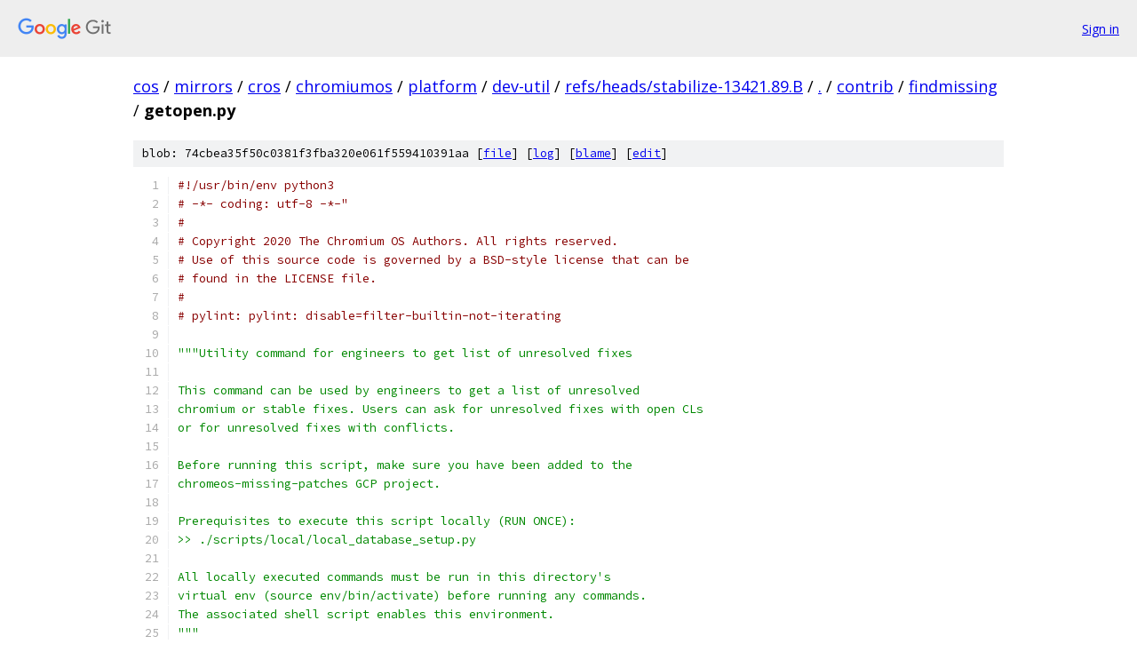

--- FILE ---
content_type: text/html; charset=utf-8
request_url: https://cos.googlesource.com/mirrors/cros/chromiumos/platform/dev-util/+/refs/heads/stabilize-13421.89.B/contrib/findmissing/getopen.py
body_size: 7554
content:
<!DOCTYPE html><html lang="en"><head><meta charset="utf-8"><meta name="viewport" content="width=device-width, initial-scale=1"><title>contrib/findmissing/getopen.py - mirrors/cros/chromiumos/platform/dev-util - Git at Google</title><link rel="stylesheet" type="text/css" href="/+static/base.css"><link rel="stylesheet" type="text/css" href="/+static/prettify/prettify.css"><!-- default customHeadTagPart --></head><body class="Site"><header class="Site-header"><div class="Header"><a class="Header-image" href="/"><img src="//www.gstatic.com/images/branding/lockups/2x/lockup_git_color_108x24dp.png" width="108" height="24" alt="Google Git"></a><div class="Header-menu"> <a class="Header-menuItem" href="https://accounts.google.com/AccountChooser?faa=1&amp;continue=https://cos.googlesource.com/login/mirrors/cros/chromiumos/platform/dev-util/%2B/refs/heads/stabilize-13421.89.B/contrib/findmissing/getopen.py">Sign in</a> </div></div></header><div class="Site-content"><div class="Container "><div class="Breadcrumbs"><a class="Breadcrumbs-crumb" href="/?format=HTML">cos</a> / <a class="Breadcrumbs-crumb" href="/mirrors/">mirrors</a> / <a class="Breadcrumbs-crumb" href="/mirrors/cros/">cros</a> / <a class="Breadcrumbs-crumb" href="/mirrors/cros/chromiumos/">chromiumos</a> / <a class="Breadcrumbs-crumb" href="/mirrors/cros/chromiumos/platform/">platform</a> / <a class="Breadcrumbs-crumb" href="/mirrors/cros/chromiumos/platform/dev-util/">dev-util</a> / <a class="Breadcrumbs-crumb" href="/mirrors/cros/chromiumos/platform/dev-util/+/refs/heads/stabilize-13421.89.B">refs/heads/stabilize-13421.89.B</a> / <a class="Breadcrumbs-crumb" href="/mirrors/cros/chromiumos/platform/dev-util/+/refs/heads/stabilize-13421.89.B/">.</a> / <a class="Breadcrumbs-crumb" href="/mirrors/cros/chromiumos/platform/dev-util/+/refs/heads/stabilize-13421.89.B/contrib">contrib</a> / <a class="Breadcrumbs-crumb" href="/mirrors/cros/chromiumos/platform/dev-util/+/refs/heads/stabilize-13421.89.B/contrib/findmissing">findmissing</a> / <span class="Breadcrumbs-crumb">getopen.py</span></div><div class="u-sha1 u-monospace BlobSha1">blob: 74cbea35f50c0381f3fba320e061f559410391aa [<a href="/mirrors/cros/chromiumos/platform/dev-util/+/refs/heads/stabilize-13421.89.B/contrib/findmissing/getopen.py">file</a>] [<a href="/mirrors/cros/chromiumos/platform/dev-util/+log/refs/heads/stabilize-13421.89.B/contrib/findmissing/getopen.py">log</a>] [<a href="/mirrors/cros/chromiumos/platform/dev-util/+blame/refs/heads/stabilize-13421.89.B/contrib/findmissing/getopen.py">blame</a>] [<a href="https://cos-review.googlesource.com/admin/repos/edit/repo/mirrors/cros/chromiumos/platform/dev-util/branch/refs/heads/stabilize-13421.89.B/file/contrib/findmissing/getopen.py">edit</a>]</div><table class="FileContents"><tr class="u-pre u-monospace FileContents-line"><td class="u-lineNum u-noSelect FileContents-lineNum" data-line-number="1"></td><td class="FileContents-lineContents" id="1"><span class="com">#!/usr/bin/env python3</span></td></tr><tr class="u-pre u-monospace FileContents-line"><td class="u-lineNum u-noSelect FileContents-lineNum" data-line-number="2"></td><td class="FileContents-lineContents" id="2"><span class="com"># -*- coding: utf-8 -*-&quot;</span></td></tr><tr class="u-pre u-monospace FileContents-line"><td class="u-lineNum u-noSelect FileContents-lineNum" data-line-number="3"></td><td class="FileContents-lineContents" id="3"><span class="com">#</span></td></tr><tr class="u-pre u-monospace FileContents-line"><td class="u-lineNum u-noSelect FileContents-lineNum" data-line-number="4"></td><td class="FileContents-lineContents" id="4"><span class="com"># Copyright 2020 The Chromium OS Authors. All rights reserved.</span></td></tr><tr class="u-pre u-monospace FileContents-line"><td class="u-lineNum u-noSelect FileContents-lineNum" data-line-number="5"></td><td class="FileContents-lineContents" id="5"><span class="com"># Use of this source code is governed by a BSD-style license that can be</span></td></tr><tr class="u-pre u-monospace FileContents-line"><td class="u-lineNum u-noSelect FileContents-lineNum" data-line-number="6"></td><td class="FileContents-lineContents" id="6"><span class="com"># found in the LICENSE file.</span></td></tr><tr class="u-pre u-monospace FileContents-line"><td class="u-lineNum u-noSelect FileContents-lineNum" data-line-number="7"></td><td class="FileContents-lineContents" id="7"><span class="com">#</span></td></tr><tr class="u-pre u-monospace FileContents-line"><td class="u-lineNum u-noSelect FileContents-lineNum" data-line-number="8"></td><td class="FileContents-lineContents" id="8"><span class="com"># pylint: pylint: disable=filter-builtin-not-iterating</span></td></tr><tr class="u-pre u-monospace FileContents-line"><td class="u-lineNum u-noSelect FileContents-lineNum" data-line-number="9"></td><td class="FileContents-lineContents" id="9"></td></tr><tr class="u-pre u-monospace FileContents-line"><td class="u-lineNum u-noSelect FileContents-lineNum" data-line-number="10"></td><td class="FileContents-lineContents" id="10"><span class="str">&quot;&quot;&quot;Utility command for engineers to get list of unresolved fixes</span></td></tr><tr class="u-pre u-monospace FileContents-line"><td class="u-lineNum u-noSelect FileContents-lineNum" data-line-number="11"></td><td class="FileContents-lineContents" id="11"></td></tr><tr class="u-pre u-monospace FileContents-line"><td class="u-lineNum u-noSelect FileContents-lineNum" data-line-number="12"></td><td class="FileContents-lineContents" id="12"><span class="str">This command can be used by engineers to get a list of unresolved</span></td></tr><tr class="u-pre u-monospace FileContents-line"><td class="u-lineNum u-noSelect FileContents-lineNum" data-line-number="13"></td><td class="FileContents-lineContents" id="13"><span class="str">chromium or stable fixes. Users can ask for unresolved fixes with open CLs</span></td></tr><tr class="u-pre u-monospace FileContents-line"><td class="u-lineNum u-noSelect FileContents-lineNum" data-line-number="14"></td><td class="FileContents-lineContents" id="14"><span class="str">or for unresolved fixes with conflicts.</span></td></tr><tr class="u-pre u-monospace FileContents-line"><td class="u-lineNum u-noSelect FileContents-lineNum" data-line-number="15"></td><td class="FileContents-lineContents" id="15"></td></tr><tr class="u-pre u-monospace FileContents-line"><td class="u-lineNum u-noSelect FileContents-lineNum" data-line-number="16"></td><td class="FileContents-lineContents" id="16"><span class="str">Before running this script, make sure you have been added to the</span></td></tr><tr class="u-pre u-monospace FileContents-line"><td class="u-lineNum u-noSelect FileContents-lineNum" data-line-number="17"></td><td class="FileContents-lineContents" id="17"><span class="str">chromeos-missing-patches GCP project.</span></td></tr><tr class="u-pre u-monospace FileContents-line"><td class="u-lineNum u-noSelect FileContents-lineNum" data-line-number="18"></td><td class="FileContents-lineContents" id="18"></td></tr><tr class="u-pre u-monospace FileContents-line"><td class="u-lineNum u-noSelect FileContents-lineNum" data-line-number="19"></td><td class="FileContents-lineContents" id="19"><span class="str">Prerequisites to execute this script locally (RUN ONCE):</span></td></tr><tr class="u-pre u-monospace FileContents-line"><td class="u-lineNum u-noSelect FileContents-lineNum" data-line-number="20"></td><td class="FileContents-lineContents" id="20"><span class="str">&gt;&gt; ./scripts/local/local_database_setup.py</span></td></tr><tr class="u-pre u-monospace FileContents-line"><td class="u-lineNum u-noSelect FileContents-lineNum" data-line-number="21"></td><td class="FileContents-lineContents" id="21"></td></tr><tr class="u-pre u-monospace FileContents-line"><td class="u-lineNum u-noSelect FileContents-lineNum" data-line-number="22"></td><td class="FileContents-lineContents" id="22"><span class="str">All locally executed commands must be run in this directory&#39;s</span></td></tr><tr class="u-pre u-monospace FileContents-line"><td class="u-lineNum u-noSelect FileContents-lineNum" data-line-number="23"></td><td class="FileContents-lineContents" id="23"><span class="str">virtual env (source env/bin/activate) before running any commands.</span></td></tr><tr class="u-pre u-monospace FileContents-line"><td class="u-lineNum u-noSelect FileContents-lineNum" data-line-number="24"></td><td class="FileContents-lineContents" id="24"><span class="str">The associated shell script enables this environment.</span></td></tr><tr class="u-pre u-monospace FileContents-line"><td class="u-lineNum u-noSelect FileContents-lineNum" data-line-number="25"></td><td class="FileContents-lineContents" id="25"><span class="str">&quot;&quot;&quot;</span></td></tr><tr class="u-pre u-monospace FileContents-line"><td class="u-lineNum u-noSelect FileContents-lineNum" data-line-number="26"></td><td class="FileContents-lineContents" id="26"></td></tr><tr class="u-pre u-monospace FileContents-line"><td class="u-lineNum u-noSelect FileContents-lineNum" data-line-number="27"></td><td class="FileContents-lineContents" id="27"><span class="kwd">from</span><span class="pln"> __future__ </span><span class="kwd">import</span><span class="pln"> print_function</span></td></tr><tr class="u-pre u-monospace FileContents-line"><td class="u-lineNum u-noSelect FileContents-lineNum" data-line-number="28"></td><td class="FileContents-lineContents" id="28"></td></tr><tr class="u-pre u-monospace FileContents-line"><td class="u-lineNum u-noSelect FileContents-lineNum" data-line-number="29"></td><td class="FileContents-lineContents" id="29"><span class="kwd">import</span><span class="pln"> argparse</span></td></tr><tr class="u-pre u-monospace FileContents-line"><td class="u-lineNum u-noSelect FileContents-lineNum" data-line-number="30"></td><td class="FileContents-lineContents" id="30"><span class="kwd">import</span><span class="pln"> re</span></td></tr><tr class="u-pre u-monospace FileContents-line"><td class="u-lineNum u-noSelect FileContents-lineNum" data-line-number="31"></td><td class="FileContents-lineContents" id="31"><span class="kwd">import</span><span class="pln"> </span><span class="typ">MySQLdb</span></td></tr><tr class="u-pre u-monospace FileContents-line"><td class="u-lineNum u-noSelect FileContents-lineNum" data-line-number="32"></td><td class="FileContents-lineContents" id="32"></td></tr><tr class="u-pre u-monospace FileContents-line"><td class="u-lineNum u-noSelect FileContents-lineNum" data-line-number="33"></td><td class="FileContents-lineContents" id="33"><span class="kwd">import</span><span class="pln"> common</span></td></tr><tr class="u-pre u-monospace FileContents-line"><td class="u-lineNum u-noSelect FileContents-lineNum" data-line-number="34"></td><td class="FileContents-lineContents" id="34"><span class="kwd">import</span><span class="pln"> git_interface</span></td></tr><tr class="u-pre u-monospace FileContents-line"><td class="u-lineNum u-noSelect FileContents-lineNum" data-line-number="35"></td><td class="FileContents-lineContents" id="35"><span class="kwd">import</span><span class="pln"> missing</span></td></tr><tr class="u-pre u-monospace FileContents-line"><td class="u-lineNum u-noSelect FileContents-lineNum" data-line-number="36"></td><td class="FileContents-lineContents" id="36"><span class="kwd">import</span><span class="pln"> synchronize</span></td></tr><tr class="u-pre u-monospace FileContents-line"><td class="u-lineNum u-noSelect FileContents-lineNum" data-line-number="37"></td><td class="FileContents-lineContents" id="37"><span class="kwd">import</span><span class="pln"> util</span></td></tr><tr class="u-pre u-monospace FileContents-line"><td class="u-lineNum u-noSelect FileContents-lineNum" data-line-number="38"></td><td class="FileContents-lineContents" id="38"></td></tr><tr class="u-pre u-monospace FileContents-line"><td class="u-lineNum u-noSelect FileContents-lineNum" data-line-number="39"></td><td class="FileContents-lineContents" id="39"></td></tr><tr class="u-pre u-monospace FileContents-line"><td class="u-lineNum u-noSelect FileContents-lineNum" data-line-number="40"></td><td class="FileContents-lineContents" id="40"><span class="com"># extract_numerics matches numeric parts of a Linux version as separate elements</span></td></tr><tr class="u-pre u-monospace FileContents-line"><td class="u-lineNum u-noSelect FileContents-lineNum" data-line-number="41"></td><td class="FileContents-lineContents" id="41"><span class="com"># For example, &quot;v5.4&quot; matches &quot;5&quot; and &quot;4&quot;, and &quot;v5.4.12&quot; matches &quot;5&quot;, &quot;4&quot;, and &quot;12&quot;</span></td></tr><tr class="u-pre u-monospace FileContents-line"><td class="u-lineNum u-noSelect FileContents-lineNum" data-line-number="42"></td><td class="FileContents-lineContents" id="42"><span class="pln">extract_numerics </span><span class="pun">=</span><span class="pln"> re</span><span class="pun">.</span><span class="pln">compile</span><span class="pun">(</span><span class="pln">r</span><span class="str">&#39;(?:v)?([0-9]+)\.([0-9]+)(?:\.([0-9]+))?\s*&#39;</span><span class="pun">)</span></td></tr><tr class="u-pre u-monospace FileContents-line"><td class="u-lineNum u-noSelect FileContents-lineNum" data-line-number="43"></td><td class="FileContents-lineContents" id="43"></td></tr><tr class="u-pre u-monospace FileContents-line"><td class="u-lineNum u-noSelect FileContents-lineNum" data-line-number="44"></td><td class="FileContents-lineContents" id="44"><span class="kwd">def</span><span class="pln"> branch_order</span><span class="pun">(</span><span class="pln">branch</span><span class="pun">):</span></td></tr><tr class="u-pre u-monospace FileContents-line"><td class="u-lineNum u-noSelect FileContents-lineNum" data-line-number="45"></td><td class="FileContents-lineContents" id="45"><span class="pln">    </span><span class="str">&quot;&quot;&quot;Calculate numeric order of tag or branch.</span></td></tr><tr class="u-pre u-monospace FileContents-line"><td class="u-lineNum u-noSelect FileContents-lineNum" data-line-number="46"></td><td class="FileContents-lineContents" id="46"></td></tr><tr class="u-pre u-monospace FileContents-line"><td class="u-lineNum u-noSelect FileContents-lineNum" data-line-number="47"></td><td class="FileContents-lineContents" id="47"><span class="str">    A branch with higher version number will return a larger number.</span></td></tr><tr class="u-pre u-monospace FileContents-line"><td class="u-lineNum u-noSelect FileContents-lineNum" data-line-number="48"></td><td class="FileContents-lineContents" id="48"><span class="str">    Ignores release candidates. For example, v5.7-rc1 will return the same</span></td></tr><tr class="u-pre u-monospace FileContents-line"><td class="u-lineNum u-noSelect FileContents-lineNum" data-line-number="49"></td><td class="FileContents-lineContents" id="49"><span class="str">    number as v5.7-rc2.</span></td></tr><tr class="u-pre u-monospace FileContents-line"><td class="u-lineNum u-noSelect FileContents-lineNum" data-line-number="50"></td><td class="FileContents-lineContents" id="50"></td></tr><tr class="u-pre u-monospace FileContents-line"><td class="u-lineNum u-noSelect FileContents-lineNum" data-line-number="51"></td><td class="FileContents-lineContents" id="51"><span class="str">    Returns 0 if the kernel version can not be extracted.</span></td></tr><tr class="u-pre u-monospace FileContents-line"><td class="u-lineNum u-noSelect FileContents-lineNum" data-line-number="52"></td><td class="FileContents-lineContents" id="52"><span class="str">    &quot;&quot;&quot;</span></td></tr><tr class="u-pre u-monospace FileContents-line"><td class="u-lineNum u-noSelect FileContents-lineNum" data-line-number="53"></td><td class="FileContents-lineContents" id="53"></td></tr><tr class="u-pre u-monospace FileContents-line"><td class="u-lineNum u-noSelect FileContents-lineNum" data-line-number="54"></td><td class="FileContents-lineContents" id="54"><span class="pln">    m </span><span class="pun">=</span><span class="pln"> extract_numerics</span><span class="pun">.</span><span class="pln">match</span><span class="pun">(</span><span class="pln">branch</span><span class="pun">)</span></td></tr><tr class="u-pre u-monospace FileContents-line"><td class="u-lineNum u-noSelect FileContents-lineNum" data-line-number="55"></td><td class="FileContents-lineContents" id="55"><span class="pln">    </span><span class="kwd">if</span><span class="pln"> m</span><span class="pun">:</span></td></tr><tr class="u-pre u-monospace FileContents-line"><td class="u-lineNum u-noSelect FileContents-lineNum" data-line-number="56"></td><td class="FileContents-lineContents" id="56"><span class="pln">        major </span><span class="pun">=</span><span class="pln"> int</span><span class="pun">(</span><span class="pln">m</span><span class="pun">.</span><span class="pln">group</span><span class="pun">(</span><span class="lit">1</span><span class="pun">))</span></td></tr><tr class="u-pre u-monospace FileContents-line"><td class="u-lineNum u-noSelect FileContents-lineNum" data-line-number="57"></td><td class="FileContents-lineContents" id="57"><span class="pln">        minor1 </span><span class="pun">=</span><span class="pln"> int</span><span class="pun">(</span><span class="pln">m</span><span class="pun">.</span><span class="pln">group</span><span class="pun">(</span><span class="lit">2</span><span class="pun">))</span></td></tr><tr class="u-pre u-monospace FileContents-line"><td class="u-lineNum u-noSelect FileContents-lineNum" data-line-number="58"></td><td class="FileContents-lineContents" id="58"><span class="pln">        minor2 </span><span class="pun">=</span><span class="pln"> int</span><span class="pun">(</span><span class="pln">m</span><span class="pun">.</span><span class="pln">group</span><span class="pun">(</span><span class="lit">3</span><span class="pun">))</span><span class="pln"> </span><span class="kwd">if</span><span class="pln"> m</span><span class="pun">.</span><span class="pln">group</span><span class="pun">(</span><span class="lit">3</span><span class="pun">)</span><span class="pln"> </span><span class="kwd">else</span><span class="pln"> </span><span class="lit">0</span></td></tr><tr class="u-pre u-monospace FileContents-line"><td class="u-lineNum u-noSelect FileContents-lineNum" data-line-number="59"></td><td class="FileContents-lineContents" id="59"><span class="pln">        </span><span class="kwd">return</span><span class="pln"> major </span><span class="pun">*</span><span class="pln"> </span><span class="lit">10000</span><span class="pln"> </span><span class="pun">+</span><span class="pln"> minor1 </span><span class="pun">*</span><span class="pln"> </span><span class="lit">100</span><span class="pln"> </span><span class="pun">+</span><span class="pln"> minor2</span></td></tr><tr class="u-pre u-monospace FileContents-line"><td class="u-lineNum u-noSelect FileContents-lineNum" data-line-number="60"></td><td class="FileContents-lineContents" id="60"><span class="pln">    </span><span class="kwd">return</span><span class="pln"> </span><span class="lit">0</span></td></tr><tr class="u-pre u-monospace FileContents-line"><td class="u-lineNum u-noSelect FileContents-lineNum" data-line-number="61"></td><td class="FileContents-lineContents" id="61"></td></tr><tr class="u-pre u-monospace FileContents-line"><td class="u-lineNum u-noSelect FileContents-lineNum" data-line-number="62"></td><td class="FileContents-lineContents" id="62"></td></tr><tr class="u-pre u-monospace FileContents-line"><td class="u-lineNum u-noSelect FileContents-lineNum" data-line-number="63"></td><td class="FileContents-lineContents" id="63"><span class="com"># version_baseline matches the numeric part of the major Linux version as a string</span></td></tr><tr class="u-pre u-monospace FileContents-line"><td class="u-lineNum u-noSelect FileContents-lineNum" data-line-number="64"></td><td class="FileContents-lineContents" id="64"><span class="com"># For example, &quot;v5.4.15&quot; and &quot;v5.4-rc3&quot; both match &quot;5.4&quot;</span></td></tr><tr class="u-pre u-monospace FileContents-line"><td class="u-lineNum u-noSelect FileContents-lineNum" data-line-number="65"></td><td class="FileContents-lineContents" id="65"><span class="pln">version_baseline </span><span class="pun">=</span><span class="pln"> re</span><span class="pun">.</span><span class="pln">compile</span><span class="pun">(</span><span class="pln">r</span><span class="str">&#39;(?:v)?([0-9]+\.[0-9]+(?:\.[0-9]+)?)\s*&#39;</span><span class="pun">)</span></td></tr><tr class="u-pre u-monospace FileContents-line"><td class="u-lineNum u-noSelect FileContents-lineNum" data-line-number="66"></td><td class="FileContents-lineContents" id="66"></td></tr><tr class="u-pre u-monospace FileContents-line"><td class="u-lineNum u-noSelect FileContents-lineNum" data-line-number="67"></td><td class="FileContents-lineContents" id="67"><span class="kwd">def</span><span class="pln"> version_list</span><span class="pun">(</span><span class="pln">branches</span><span class="pun">,</span><span class="pln"> start</span><span class="pun">,</span><span class="pln"> end</span><span class="pun">):</span></td></tr><tr class="u-pre u-monospace FileContents-line"><td class="u-lineNum u-noSelect FileContents-lineNum" data-line-number="68"></td><td class="FileContents-lineContents" id="68"><span class="pln">    </span><span class="str">&quot;&quot;&quot;Return list of stable release branches between &#39;start&#39; and &#39;end&#39;.</span></td></tr><tr class="u-pre u-monospace FileContents-line"><td class="u-lineNum u-noSelect FileContents-lineNum" data-line-number="69"></td><td class="FileContents-lineContents" id="69"></td></tr><tr class="u-pre u-monospace FileContents-line"><td class="u-lineNum u-noSelect FileContents-lineNum" data-line-number="70"></td><td class="FileContents-lineContents" id="70"><span class="str">    &#39;branches&#39; is the sorted list of branches to match.</span></td></tr><tr class="u-pre u-monospace FileContents-line"><td class="u-lineNum u-noSelect FileContents-lineNum" data-line-number="71"></td><td class="FileContents-lineContents" id="71"><span class="str">    &#39;start&#39; and &#39;end&#39; can be any valid kernel version or tag.</span></td></tr><tr class="u-pre u-monospace FileContents-line"><td class="u-lineNum u-noSelect FileContents-lineNum" data-line-number="72"></td><td class="FileContents-lineContents" id="72"><span class="str">    If &#39;start&#39; is empty or invalid, start list with first supported</span></td></tr><tr class="u-pre u-monospace FileContents-line"><td class="u-lineNum u-noSelect FileContents-lineNum" data-line-number="73"></td><td class="FileContents-lineContents" id="73"><span class="str">    stable branch.</span></td></tr><tr class="u-pre u-monospace FileContents-line"><td class="u-lineNum u-noSelect FileContents-lineNum" data-line-number="74"></td><td class="FileContents-lineContents" id="74"><span class="str">    If &#39;end&#39; is empty or invalid, end list with last supported stable</span></td></tr><tr class="u-pre u-monospace FileContents-line"><td class="u-lineNum u-noSelect FileContents-lineNum" data-line-number="75"></td><td class="FileContents-lineContents" id="75"><span class="str">    branch.</span></td></tr><tr class="u-pre u-monospace FileContents-line"><td class="u-lineNum u-noSelect FileContents-lineNum" data-line-number="76"></td><td class="FileContents-lineContents" id="76"><span class="str">    &quot;&quot;&quot;</span></td></tr><tr class="u-pre u-monospace FileContents-line"><td class="u-lineNum u-noSelect FileContents-lineNum" data-line-number="77"></td><td class="FileContents-lineContents" id="77"></td></tr><tr class="u-pre u-monospace FileContents-line"><td class="u-lineNum u-noSelect FileContents-lineNum" data-line-number="78"></td><td class="FileContents-lineContents" id="78"><span class="pln">    offset </span><span class="pun">=</span><span class="pln"> </span><span class="lit">0</span></td></tr><tr class="u-pre u-monospace FileContents-line"><td class="u-lineNum u-noSelect FileContents-lineNum" data-line-number="79"></td><td class="FileContents-lineContents" id="79"></td></tr><tr class="u-pre u-monospace FileContents-line"><td class="u-lineNum u-noSelect FileContents-lineNum" data-line-number="80"></td><td class="FileContents-lineContents" id="80"><span class="pln">    </span><span class="kwd">if</span><span class="pln"> start</span><span class="pun">:</span></td></tr><tr class="u-pre u-monospace FileContents-line"><td class="u-lineNum u-noSelect FileContents-lineNum" data-line-number="81"></td><td class="FileContents-lineContents" id="81"><span class="pln">        </span><span class="com"># Extract numeric part of &#39;start&#39;</span></td></tr><tr class="u-pre u-monospace FileContents-line"><td class="u-lineNum u-noSelect FileContents-lineNum" data-line-number="82"></td><td class="FileContents-lineContents" id="82"><span class="pln">        start_match </span><span class="pun">=</span><span class="pln"> version_baseline</span><span class="pun">.</span><span class="pln">match</span><span class="pun">(</span><span class="pln">start</span><span class="pun">)</span></td></tr><tr class="u-pre u-monospace FileContents-line"><td class="u-lineNum u-noSelect FileContents-lineNum" data-line-number="83"></td><td class="FileContents-lineContents" id="83"><span class="pln">        start </span><span class="pun">=</span><span class="pln"> start_match</span><span class="pun">.</span><span class="pln">group</span><span class="pun">(</span><span class="lit">1</span><span class="pun">)</span><span class="pln"> </span><span class="kwd">if</span><span class="pln"> start_match </span><span class="kwd">else</span><span class="pln"> </span><span class="kwd">None</span></td></tr><tr class="u-pre u-monospace FileContents-line"><td class="u-lineNum u-noSelect FileContents-lineNum" data-line-number="84"></td><td class="FileContents-lineContents" id="84"><span class="pln">    </span><span class="kwd">if</span><span class="pln"> </span><span class="kwd">not</span><span class="pln"> start</span><span class="pun">:</span></td></tr><tr class="u-pre u-monospace FileContents-line"><td class="u-lineNum u-noSelect FileContents-lineNum" data-line-number="85"></td><td class="FileContents-lineContents" id="85"><span class="pln">        start </span><span class="pun">=</span><span class="pln"> branches</span><span class="pun">[</span><span class="lit">0</span><span class="pun">]</span></td></tr><tr class="u-pre u-monospace FileContents-line"><td class="u-lineNum u-noSelect FileContents-lineNum" data-line-number="86"></td><td class="FileContents-lineContents" id="86"><span class="pln">    </span><span class="kwd">if</span><span class="pln"> end</span><span class="pun">:</span></td></tr><tr class="u-pre u-monospace FileContents-line"><td class="u-lineNum u-noSelect FileContents-lineNum" data-line-number="87"></td><td class="FileContents-lineContents" id="87"><span class="pln">        end_match </span><span class="pun">=</span><span class="pln"> version_baseline</span><span class="pun">.</span><span class="pln">match</span><span class="pun">(</span><span class="pln">end</span><span class="pun">)</span></td></tr><tr class="u-pre u-monospace FileContents-line"><td class="u-lineNum u-noSelect FileContents-lineNum" data-line-number="88"></td><td class="FileContents-lineContents" id="88"><span class="pln">        end </span><span class="pun">=</span><span class="pln"> end_match</span><span class="pun">.</span><span class="pln">group</span><span class="pun">(</span><span class="lit">1</span><span class="pun">)</span><span class="pln"> </span><span class="kwd">if</span><span class="pln"> end_match </span><span class="kwd">else</span><span class="pln"> </span><span class="kwd">None</span></td></tr><tr class="u-pre u-monospace FileContents-line"><td class="u-lineNum u-noSelect FileContents-lineNum" data-line-number="89"></td><td class="FileContents-lineContents" id="89"><span class="pln">    </span><span class="kwd">if</span><span class="pln"> </span><span class="kwd">not</span><span class="pln"> end</span><span class="pun">:</span></td></tr><tr class="u-pre u-monospace FileContents-line"><td class="u-lineNum u-noSelect FileContents-lineNum" data-line-number="90"></td><td class="FileContents-lineContents" id="90"><span class="pln">        end </span><span class="pun">=</span><span class="pln"> branches</span><span class="pun">[-</span><span class="lit">1</span><span class="pun">]</span></td></tr><tr class="u-pre u-monospace FileContents-line"><td class="u-lineNum u-noSelect FileContents-lineNum" data-line-number="91"></td><td class="FileContents-lineContents" id="91"><span class="pln">        </span><span class="com"># If we have no &#39;end&#39;, also match the last branch</span></td></tr><tr class="u-pre u-monospace FileContents-line"><td class="u-lineNum u-noSelect FileContents-lineNum" data-line-number="92"></td><td class="FileContents-lineContents" id="92"><span class="pln">        offset </span><span class="pun">=</span><span class="pln"> </span><span class="lit">1</span></td></tr><tr class="u-pre u-monospace FileContents-line"><td class="u-lineNum u-noSelect FileContents-lineNum" data-line-number="93"></td><td class="FileContents-lineContents" id="93"></td></tr><tr class="u-pre u-monospace FileContents-line"><td class="u-lineNum u-noSelect FileContents-lineNum" data-line-number="94"></td><td class="FileContents-lineContents" id="94"><span class="pln">    min_order </span><span class="pun">=</span><span class="pln"> branch_order</span><span class="pun">(</span><span class="pln">start</span><span class="pun">)</span></td></tr><tr class="u-pre u-monospace FileContents-line"><td class="u-lineNum u-noSelect FileContents-lineNum" data-line-number="95"></td><td class="FileContents-lineContents" id="95"><span class="pln">    max_order </span><span class="pun">=</span><span class="pln"> branch_order</span><span class="pun">(</span><span class="pln">end</span><span class="pun">)</span><span class="pln"> </span><span class="pun">+</span><span class="pln"> offset</span></td></tr><tr class="u-pre u-monospace FileContents-line"><td class="u-lineNum u-noSelect FileContents-lineNum" data-line-number="96"></td><td class="FileContents-lineContents" id="96"><span class="pln">    </span><span class="kwd">return</span><span class="pln"> list</span><span class="pun">(</span><span class="pln">filter</span><span class="pun">(</span><span class="kwd">lambda</span><span class="pln"> x</span><span class="pun">:</span><span class="pln"> branch_order</span><span class="pun">(</span><span class="pln">x</span><span class="pun">)</span><span class="pln"> </span><span class="pun">&gt;=</span><span class="pln"> min_order </span><span class="kwd">and</span><span class="pln"> branch_order</span><span class="pun">(</span><span class="pln">x</span><span class="pun">)</span><span class="pln"> </span><span class="pun">&lt;</span><span class="pln"> max_order</span><span class="pun">,</span></td></tr><tr class="u-pre u-monospace FileContents-line"><td class="u-lineNum u-noSelect FileContents-lineNum" data-line-number="97"></td><td class="FileContents-lineContents" id="97"><span class="pln">                       branches</span><span class="pun">))</span></td></tr><tr class="u-pre u-monospace FileContents-line"><td class="u-lineNum u-noSelect FileContents-lineNum" data-line-number="98"></td><td class="FileContents-lineContents" id="98"></td></tr><tr class="u-pre u-monospace FileContents-line"><td class="u-lineNum u-noSelect FileContents-lineNum" data-line-number="99"></td><td class="FileContents-lineContents" id="99"></td></tr><tr class="u-pre u-monospace FileContents-line"><td class="u-lineNum u-noSelect FileContents-lineNum" data-line-number="100"></td><td class="FileContents-lineContents" id="100"><span class="kwd">def</span><span class="pln"> mysort</span><span class="pun">(</span><span class="pln">elem</span><span class="pun">):</span></td></tr><tr class="u-pre u-monospace FileContents-line"><td class="u-lineNum u-noSelect FileContents-lineNum" data-line-number="101"></td><td class="FileContents-lineContents" id="101"><span class="pln">    </span><span class="str">&quot;&quot;&quot;Function to sort branches based on version number&quot;&quot;&quot;</span></td></tr><tr class="u-pre u-monospace FileContents-line"><td class="u-lineNum u-noSelect FileContents-lineNum" data-line-number="102"></td><td class="FileContents-lineContents" id="102"><span class="pln">    _</span><span class="pun">,</span><span class="pln"> branch </span><span class="pun">=</span><span class="pln"> elem</span></td></tr><tr class="u-pre u-monospace FileContents-line"><td class="u-lineNum u-noSelect FileContents-lineNum" data-line-number="103"></td><td class="FileContents-lineContents" id="103"><span class="pln">    </span><span class="kwd">return</span><span class="pln"> branch_order</span><span class="pun">(</span><span class="pln">branch</span><span class="pun">)</span></td></tr><tr class="u-pre u-monospace FileContents-line"><td class="u-lineNum u-noSelect FileContents-lineNum" data-line-number="104"></td><td class="FileContents-lineContents" id="104"></td></tr><tr class="u-pre u-monospace FileContents-line"><td class="u-lineNum u-noSelect FileContents-lineNum" data-line-number="105"></td><td class="FileContents-lineContents" id="105"></td></tr><tr class="u-pre u-monospace FileContents-line"><td class="u-lineNum u-noSelect FileContents-lineNum" data-line-number="106"></td><td class="FileContents-lineContents" id="106"><span class="kwd">def</span><span class="pln"> report_integration_status_sha</span><span class="pun">(</span><span class="pln">repository</span><span class="pun">,</span><span class="pln"> merge_base</span><span class="pun">,</span><span class="pln"> branch_name</span><span class="pun">,</span><span class="pln"> sha</span><span class="pun">):</span></td></tr><tr class="u-pre u-monospace FileContents-line"><td class="u-lineNum u-noSelect FileContents-lineNum" data-line-number="107"></td><td class="FileContents-lineContents" id="107"><span class="pln">    </span><span class="str">&quot;&quot;&quot;Report integration status for given repository, branch, and sha&quot;&quot;&quot;</span></td></tr><tr class="u-pre u-monospace FileContents-line"><td class="u-lineNum u-noSelect FileContents-lineNum" data-line-number="108"></td><td class="FileContents-lineContents" id="108"></td></tr><tr class="u-pre u-monospace FileContents-line"><td class="u-lineNum u-noSelect FileContents-lineNum" data-line-number="109"></td><td class="FileContents-lineContents" id="109"><span class="pln">    </span><span class="kwd">if</span><span class="pln"> repository </span><span class="kwd">is</span><span class="pln"> common</span><span class="pun">.</span><span class="pln">STABLE_PATH</span><span class="pun">:</span></td></tr><tr class="u-pre u-monospace FileContents-line"><td class="u-lineNum u-noSelect FileContents-lineNum" data-line-number="110"></td><td class="FileContents-lineContents" id="110"><span class="pln">        </span><span class="com"># It is possible that the patch has not yet been applied but is queued</span></td></tr><tr class="u-pre u-monospace FileContents-line"><td class="u-lineNum u-noSelect FileContents-lineNum" data-line-number="111"></td><td class="FileContents-lineContents" id="111"><span class="pln">        </span><span class="com"># in a stable release candidate. Try to find it there as well. We use</span></td></tr><tr class="u-pre u-monospace FileContents-line"><td class="u-lineNum u-noSelect FileContents-lineNum" data-line-number="112"></td><td class="FileContents-lineContents" id="112"><span class="pln">        </span><span class="com"># this information to override the final status if appropriate.</span></td></tr><tr class="u-pre u-monospace FileContents-line"><td class="u-lineNum u-noSelect FileContents-lineNum" data-line-number="113"></td><td class="FileContents-lineContents" id="113"><span class="pln">        rc_metadata </span><span class="pun">=</span><span class="pln"> common</span><span class="pun">.</span><span class="pln">get_kernel_metadata</span><span class="pun">(</span><span class="pln">common</span><span class="pun">.</span><span class="typ">Kernel</span><span class="pun">.</span><span class="pln">linux_stable_rc</span><span class="pun">)</span></td></tr><tr class="u-pre u-monospace FileContents-line"><td class="u-lineNum u-noSelect FileContents-lineNum" data-line-number="114"></td><td class="FileContents-lineContents" id="114"><span class="pln">        rc_status </span><span class="pun">=</span><span class="pln"> git_interface</span><span class="pun">.</span><span class="pln">get_cherrypick_status</span><span class="pun">(</span><span class="pln">rc_metadata</span><span class="pun">.</span><span class="pln">path</span><span class="pun">,</span><span class="pln"> merge_base</span><span class="pun">,</span></td></tr><tr class="u-pre u-monospace FileContents-line"><td class="u-lineNum u-noSelect FileContents-lineNum" data-line-number="115"></td><td class="FileContents-lineContents" id="115"><span class="pln">                                                        branch_name</span><span class="pun">,</span><span class="pln"> sha</span><span class="pun">)</span></td></tr><tr class="u-pre u-monospace FileContents-line"><td class="u-lineNum u-noSelect FileContents-lineNum" data-line-number="116"></td><td class="FileContents-lineContents" id="116"><span class="pln">    </span><span class="kwd">else</span><span class="pun">:</span></td></tr><tr class="u-pre u-monospace FileContents-line"><td class="u-lineNum u-noSelect FileContents-lineNum" data-line-number="117"></td><td class="FileContents-lineContents" id="117"><span class="pln">        rc_status </span><span class="pun">=</span><span class="pln"> common</span><span class="pun">.</span><span class="typ">Status</span><span class="pun">.</span><span class="pln">OPEN</span></td></tr><tr class="u-pre u-monospace FileContents-line"><td class="u-lineNum u-noSelect FileContents-lineNum" data-line-number="118"></td><td class="FileContents-lineContents" id="118"></td></tr><tr class="u-pre u-monospace FileContents-line"><td class="u-lineNum u-noSelect FileContents-lineNum" data-line-number="119"></td><td class="FileContents-lineContents" id="119"><span class="pln">    status </span><span class="pun">=</span><span class="pln"> git_interface</span><span class="pun">.</span><span class="pln">get_cherrypick_status</span><span class="pun">(</span><span class="pln">repository</span><span class="pun">,</span><span class="pln"> merge_base</span><span class="pun">,</span><span class="pln"> branch_name</span><span class="pun">,</span><span class="pln"> sha</span><span class="pun">)</span></td></tr><tr class="u-pre u-monospace FileContents-line"><td class="u-lineNum u-noSelect FileContents-lineNum" data-line-number="120"></td><td class="FileContents-lineContents" id="120"><span class="pln">    </span><span class="kwd">if</span><span class="pln"> status </span><span class="pun">==</span><span class="pln"> common</span><span class="pun">.</span><span class="typ">Status</span><span class="pun">.</span><span class="pln">CONFLICT</span><span class="pun">:</span></td></tr><tr class="u-pre u-monospace FileContents-line"><td class="u-lineNum u-noSelect FileContents-lineNum" data-line-number="121"></td><td class="FileContents-lineContents" id="121"><span class="pln">        disposition </span><span class="pun">=</span><span class="pln"> </span><span class="str">&#39; (queued)&#39;</span><span class="pln"> </span><span class="kwd">if</span><span class="pln"> rc_status </span><span class="pun">==</span><span class="pln"> common</span><span class="pun">.</span><span class="typ">Status</span><span class="pun">.</span><span class="pln">MERGED \</span></td></tr><tr class="u-pre u-monospace FileContents-line"><td class="u-lineNum u-noSelect FileContents-lineNum" data-line-number="122"></td><td class="FileContents-lineContents" id="122"><span class="pln">                                  </span><span class="kwd">else</span><span class="pln"> </span><span class="str">&#39; (conflicts - backport needed)&#39;</span></td></tr><tr class="u-pre u-monospace FileContents-line"><td class="u-lineNum u-noSelect FileContents-lineNum" data-line-number="123"></td><td class="FileContents-lineContents" id="123"><span class="pln">    </span><span class="kwd">elif</span><span class="pln"> status </span><span class="pun">==</span><span class="pln"> common</span><span class="pun">.</span><span class="typ">Status</span><span class="pun">.</span><span class="pln">MERGED</span><span class="pun">:</span></td></tr><tr class="u-pre u-monospace FileContents-line"><td class="u-lineNum u-noSelect FileContents-lineNum" data-line-number="124"></td><td class="FileContents-lineContents" id="124"><span class="pln">        disposition </span><span class="pun">=</span><span class="pln"> </span><span class="str">&#39; (already applied)&#39;</span></td></tr><tr class="u-pre u-monospace FileContents-line"><td class="u-lineNum u-noSelect FileContents-lineNum" data-line-number="125"></td><td class="FileContents-lineContents" id="125"><span class="pln">    </span><span class="kwd">else</span><span class="pun">:</span></td></tr><tr class="u-pre u-monospace FileContents-line"><td class="u-lineNum u-noSelect FileContents-lineNum" data-line-number="126"></td><td class="FileContents-lineContents" id="126"><span class="pln">        disposition </span><span class="pun">=</span><span class="pln"> </span><span class="str">&#39; (queued)&#39;</span><span class="pln"> </span><span class="kwd">if</span><span class="pln"> rc_status </span><span class="pun">==</span><span class="pln"> common</span><span class="pun">.</span><span class="typ">Status</span><span class="pun">.</span><span class="pln">MERGED </span><span class="kwd">else</span><span class="pln"> </span><span class="str">&#39;&#39;</span></td></tr><tr class="u-pre u-monospace FileContents-line"><td class="u-lineNum u-noSelect FileContents-lineNum" data-line-number="127"></td><td class="FileContents-lineContents" id="127"></td></tr><tr class="u-pre u-monospace FileContents-line"><td class="u-lineNum u-noSelect FileContents-lineNum" data-line-number="128"></td><td class="FileContents-lineContents" id="128"><span class="pln">    </span><span class="kwd">print</span><span class="pun">(</span><span class="str">&#39;      %s%s&#39;</span><span class="pln"> </span><span class="pun">%</span><span class="pln"> </span><span class="pun">(</span><span class="pln">branch_name</span><span class="pun">,</span><span class="pln"> disposition</span><span class="pun">))</span></td></tr><tr class="u-pre u-monospace FileContents-line"><td class="u-lineNum u-noSelect FileContents-lineNum" data-line-number="129"></td><td class="FileContents-lineContents" id="129"></td></tr><tr class="u-pre u-monospace FileContents-line"><td class="u-lineNum u-noSelect FileContents-lineNum" data-line-number="130"></td><td class="FileContents-lineContents" id="130"><span class="kwd">def</span><span class="pln"> report_integration_status_branch</span><span class="pun">(</span><span class="pln">db</span><span class="pun">,</span><span class="pln"> metadata</span><span class="pun">,</span><span class="pln"> handled_shas</span><span class="pun">,</span><span class="pln"> branch</span><span class="pun">,</span><span class="pln"> conflicts</span><span class="pun">):</span></td></tr><tr class="u-pre u-monospace FileContents-line"><td class="u-lineNum u-noSelect FileContents-lineNum" data-line-number="131"></td><td class="FileContents-lineContents" id="131"><span class="pln">    </span><span class="str">&quot;&quot;&quot;Report integration status for list of open patches in given repository and branch&quot;&quot;&quot;</span></td></tr><tr class="u-pre u-monospace FileContents-line"><td class="u-lineNum u-noSelect FileContents-lineNum" data-line-number="132"></td><td class="FileContents-lineContents" id="132"></td></tr><tr class="u-pre u-monospace FileContents-line"><td class="u-lineNum u-noSelect FileContents-lineNum" data-line-number="133"></td><td class="FileContents-lineContents" id="133"><span class="pln">    </span><span class="kwd">if</span><span class="pln"> metadata</span><span class="pun">.</span><span class="pln">kernel_fixes_table </span><span class="pun">==</span><span class="pln"> </span><span class="str">&#39;stable_fixes&#39;</span><span class="pun">:</span></td></tr><tr class="u-pre u-monospace FileContents-line"><td class="u-lineNum u-noSelect FileContents-lineNum" data-line-number="134"></td><td class="FileContents-lineContents" id="134"><span class="pln">        table </span><span class="pun">=</span><span class="pln"> </span><span class="str">&#39;linux_stable&#39;</span></td></tr><tr class="u-pre u-monospace FileContents-line"><td class="u-lineNum u-noSelect FileContents-lineNum" data-line-number="135"></td><td class="FileContents-lineContents" id="135"><span class="pln">        branch_name_pattern </span><span class="pun">=</span><span class="pln"> </span><span class="str">&#39;linux-%s.y&#39;</span></td></tr><tr class="u-pre u-monospace FileContents-line"><td class="u-lineNum u-noSelect FileContents-lineNum" data-line-number="136"></td><td class="FileContents-lineContents" id="136"><span class="pln">    </span><span class="kwd">else</span><span class="pun">:</span></td></tr><tr class="u-pre u-monospace FileContents-line"><td class="u-lineNum u-noSelect FileContents-lineNum" data-line-number="137"></td><td class="FileContents-lineContents" id="137"><span class="pln">        table </span><span class="pun">=</span><span class="pln"> </span><span class="str">&#39;linux_chrome&#39;</span></td></tr><tr class="u-pre u-monospace FileContents-line"><td class="u-lineNum u-noSelect FileContents-lineNum" data-line-number="138"></td><td class="FileContents-lineContents" id="138"><span class="pln">        branch_name_pattern </span><span class="pun">=</span><span class="pln"> </span><span class="str">&#39;chromeos-%s&#39;</span></td></tr><tr class="u-pre u-monospace FileContents-line"><td class="u-lineNum u-noSelect FileContents-lineNum" data-line-number="139"></td><td class="FileContents-lineContents" id="139"></td></tr><tr class="u-pre u-monospace FileContents-line"><td class="u-lineNum u-noSelect FileContents-lineNum" data-line-number="140"></td><td class="FileContents-lineContents" id="140"><span class="pln">    c </span><span class="pun">=</span><span class="pln"> db</span><span class="pun">.</span><span class="pln">cursor</span><span class="pun">()</span></td></tr><tr class="u-pre u-monospace FileContents-line"><td class="u-lineNum u-noSelect FileContents-lineNum" data-line-number="141"></td><td class="FileContents-lineContents" id="141"></td></tr><tr class="u-pre u-monospace FileContents-line"><td class="u-lineNum u-noSelect FileContents-lineNum" data-line-number="142"></td><td class="FileContents-lineContents" id="142"><span class="pln">    status </span><span class="pun">=</span><span class="pln"> </span><span class="str">&#39;CONFLICT&#39;</span><span class="pln"> </span><span class="kwd">if</span><span class="pln"> conflicts </span><span class="kwd">else</span><span class="pln"> </span><span class="str">&#39;OPEN&#39;</span></td></tr><tr class="u-pre u-monospace FileContents-line"><td class="u-lineNum u-noSelect FileContents-lineNum" data-line-number="143"></td><td class="FileContents-lineContents" id="143"></td></tr><tr class="u-pre u-monospace FileContents-line"><td class="u-lineNum u-noSelect FileContents-lineNum" data-line-number="144"></td><td class="FileContents-lineContents" id="144"><span class="pln">    </span><span class="com"># Walk through all fixes table entries with given status</span></td></tr><tr class="u-pre u-monospace FileContents-line"><td class="u-lineNum u-noSelect FileContents-lineNum" data-line-number="145"></td><td class="FileContents-lineContents" id="145"><span class="pln">    q </span><span class="pun">=</span><span class="pln"> </span><span class="str">&quot;&quot;&quot;SELECT ct.fixedby_upstream_sha, lu.description, t.upstream_sha, t.description</span></td></tr><tr class="u-pre u-monospace FileContents-line"><td class="u-lineNum u-noSelect FileContents-lineNum" data-line-number="146"></td><td class="FileContents-lineContents" id="146"><span class="str">            FROM {chosen_table} AS ct</span></td></tr><tr class="u-pre u-monospace FileContents-line"><td class="u-lineNum u-noSelect FileContents-lineNum" data-line-number="147"></td><td class="FileContents-lineContents" id="147"><span class="str">            JOIN linux_upstream AS lu</span></td></tr><tr class="u-pre u-monospace FileContents-line"><td class="u-lineNum u-noSelect FileContents-lineNum" data-line-number="148"></td><td class="FileContents-lineContents" id="148"><span class="str">            ON ct.fixedby_upstream_sha = lu.sha</span></td></tr><tr class="u-pre u-monospace FileContents-line"><td class="u-lineNum u-noSelect FileContents-lineNum" data-line-number="149"></td><td class="FileContents-lineContents" id="149"><span class="str">            JOIN {table} as t</span></td></tr><tr class="u-pre u-monospace FileContents-line"><td class="u-lineNum u-noSelect FileContents-lineNum" data-line-number="150"></td><td class="FileContents-lineContents" id="150"><span class="str">            ON ct.kernel_sha = t.sha</span></td></tr><tr class="u-pre u-monospace FileContents-line"><td class="u-lineNum u-noSelect FileContents-lineNum" data-line-number="151"></td><td class="FileContents-lineContents" id="151"><span class="str">            WHERE ct.status = %s</span></td></tr><tr class="u-pre u-monospace FileContents-line"><td class="u-lineNum u-noSelect FileContents-lineNum" data-line-number="152"></td><td class="FileContents-lineContents" id="152"><span class="str">            AND ct.branch = %s&quot;&quot;&quot;</span><span class="pun">.</span><span class="pln">format</span><span class="pun">(</span><span class="pln">chosen_table</span><span class="pun">=</span><span class="pln">metadata</span><span class="pun">.</span><span class="pln">kernel_fixes_table</span><span class="pun">,</span><span class="pln"> table</span><span class="pun">=</span><span class="pln">table</span><span class="pun">)</span></td></tr><tr class="u-pre u-monospace FileContents-line"><td class="u-lineNum u-noSelect FileContents-lineNum" data-line-number="153"></td><td class="FileContents-lineContents" id="153"><span class="pln">    c</span><span class="pun">.</span><span class="pln">execute</span><span class="pun">(</span><span class="pln">q</span><span class="pun">,</span><span class="pln"> </span><span class="pun">[</span><span class="pln">status</span><span class="pun">,</span><span class="pln"> branch</span><span class="pun">])</span></td></tr><tr class="u-pre u-monospace FileContents-line"><td class="u-lineNum u-noSelect FileContents-lineNum" data-line-number="154"></td><td class="FileContents-lineContents" id="154"><span class="pln">    </span><span class="kwd">for</span><span class="pln"> fixedby_sha</span><span class="pun">,</span><span class="pln"> fixedby_description</span><span class="pun">,</span><span class="pln"> fixes_sha</span><span class="pun">,</span><span class="pln"> fixes_description </span><span class="kwd">in</span><span class="pln"> c</span><span class="pun">.</span><span class="pln">fetchall</span><span class="pun">():</span></td></tr><tr class="u-pre u-monospace FileContents-line"><td class="u-lineNum u-noSelect FileContents-lineNum" data-line-number="155"></td><td class="FileContents-lineContents" id="155"><span class="pln">        </span><span class="com"># If we already handled a SHA while running this command while examining</span></td></tr><tr class="u-pre u-monospace FileContents-line"><td class="u-lineNum u-noSelect FileContents-lineNum" data-line-number="156"></td><td class="FileContents-lineContents" id="156"><span class="pln">        </span><span class="com"># another branch, we don&#39;t need to handle it again.</span></td></tr><tr class="u-pre u-monospace FileContents-line"><td class="u-lineNum u-noSelect FileContents-lineNum" data-line-number="157"></td><td class="FileContents-lineContents" id="157"><span class="pln">        </span><span class="kwd">if</span><span class="pln"> fixedby_sha </span><span class="kwd">in</span><span class="pln"> handled_shas</span><span class="pun">:</span></td></tr><tr class="u-pre u-monospace FileContents-line"><td class="u-lineNum u-noSelect FileContents-lineNum" data-line-number="158"></td><td class="FileContents-lineContents" id="158"><span class="pln">            </span><span class="kwd">continue</span></td></tr><tr class="u-pre u-monospace FileContents-line"><td class="u-lineNum u-noSelect FileContents-lineNum" data-line-number="159"></td><td class="FileContents-lineContents" id="159"><span class="pln">        handled_shas </span><span class="pun">+=</span><span class="pln"> </span><span class="pun">[</span><span class="pln">fixedby_sha</span><span class="pun">]</span></td></tr><tr class="u-pre u-monospace FileContents-line"><td class="u-lineNum u-noSelect FileContents-lineNum" data-line-number="160"></td><td class="FileContents-lineContents" id="160"></td></tr><tr class="u-pre u-monospace FileContents-line"><td class="u-lineNum u-noSelect FileContents-lineNum" data-line-number="161"></td><td class="FileContents-lineContents" id="161"><span class="pln">        </span><span class="kwd">print</span><span class="pun">(</span><span class="str">&#39;Upstream commit %s (&quot;%s&quot;)&#39;</span><span class="pln"> </span><span class="pun">%</span><span class="pln"> </span><span class="pun">(</span><span class="pln">fixedby_sha</span><span class="pun">,</span><span class="pln"> fixedby_description</span><span class="pun">))</span></td></tr><tr class="u-pre u-monospace FileContents-line"><td class="u-lineNum u-noSelect FileContents-lineNum" data-line-number="162"></td><td class="FileContents-lineContents" id="162"><span class="pln">        integrated </span><span class="pun">=</span><span class="pln"> git_interface</span><span class="pun">.</span><span class="pln">get_integrated_tag</span><span class="pun">(</span><span class="pln">fixedby_sha</span><span class="pun">)</span></td></tr><tr class="u-pre u-monospace FileContents-line"><td class="u-lineNum u-noSelect FileContents-lineNum" data-line-number="163"></td><td class="FileContents-lineContents" id="163"><span class="pln">        end </span><span class="pun">=</span><span class="pln"> integrated</span></td></tr><tr class="u-pre u-monospace FileContents-line"><td class="u-lineNum u-noSelect FileContents-lineNum" data-line-number="164"></td><td class="FileContents-lineContents" id="164"><span class="pln">        </span><span class="kwd">if</span><span class="pln"> </span><span class="kwd">not</span><span class="pln"> integrated</span><span class="pun">:</span></td></tr><tr class="u-pre u-monospace FileContents-line"><td class="u-lineNum u-noSelect FileContents-lineNum" data-line-number="165"></td><td class="FileContents-lineContents" id="165"><span class="pln">            integrated </span><span class="pun">=</span><span class="pln"> </span><span class="str">&#39;ToT&#39;</span></td></tr><tr class="u-pre u-monospace FileContents-line"><td class="u-lineNum u-noSelect FileContents-lineNum" data-line-number="166"></td><td class="FileContents-lineContents" id="166"><span class="pln">        </span><span class="kwd">print</span><span class="pun">(</span><span class="str">&#39;  upstream: %s&#39;</span><span class="pln"> </span><span class="pun">%</span><span class="pln"> integrated</span><span class="pun">)</span></td></tr><tr class="u-pre u-monospace FileContents-line"><td class="u-lineNum u-noSelect FileContents-lineNum" data-line-number="167"></td><td class="FileContents-lineContents" id="167"><span class="pln">        </span><span class="kwd">print</span><span class="pun">(</span><span class="str">&#39;    Fixes: %s (&quot;%s&quot;)&#39;</span><span class="pln"> </span><span class="pun">%</span><span class="pln"> </span><span class="pun">(</span><span class="pln">fixes_sha</span><span class="pun">,</span><span class="pln"> fixes_description</span><span class="pun">))</span></td></tr><tr class="u-pre u-monospace FileContents-line"><td class="u-lineNum u-noSelect FileContents-lineNum" data-line-number="168"></td><td class="FileContents-lineContents" id="168"></td></tr><tr class="u-pre u-monospace FileContents-line"><td class="u-lineNum u-noSelect FileContents-lineNum" data-line-number="169"></td><td class="FileContents-lineContents" id="169"><span class="pln">        q </span><span class="pun">=</span><span class="pln"> </span><span class="str">&quot;&quot;&quot;SELECT sha, branch</span></td></tr><tr class="u-pre u-monospace FileContents-line"><td class="u-lineNum u-noSelect FileContents-lineNum" data-line-number="170"></td><td class="FileContents-lineContents" id="170"><span class="str">               FROM {table}</span></td></tr><tr class="u-pre u-monospace FileContents-line"><td class="u-lineNum u-noSelect FileContents-lineNum" data-line-number="171"></td><td class="FileContents-lineContents" id="171"><span class="str">               WHERE upstream_sha = %s&quot;&quot;&quot;</span><span class="pun">.</span><span class="pln">format</span><span class="pun">(</span><span class="pln">table</span><span class="pun">=</span><span class="pln">table</span><span class="pun">)</span></td></tr><tr class="u-pre u-monospace FileContents-line"><td class="u-lineNum u-noSelect FileContents-lineNum" data-line-number="172"></td><td class="FileContents-lineContents" id="172"><span class="pln">        c</span><span class="pun">.</span><span class="pln">execute</span><span class="pun">(</span><span class="pln">q</span><span class="pun">,</span><span class="pln"> </span><span class="pun">[</span><span class="pln">fixes_sha</span><span class="pun">])</span></td></tr><tr class="u-pre u-monospace FileContents-line"><td class="u-lineNum u-noSelect FileContents-lineNum" data-line-number="173"></td><td class="FileContents-lineContents" id="173"><span class="pln">        fix_rows </span><span class="pun">=</span><span class="pln"> sorted</span><span class="pun">(</span><span class="pln">c</span><span class="pun">.</span><span class="pln">fetchall</span><span class="pun">(),</span><span class="pln"> key</span><span class="pun">=</span><span class="pln">mysort</span><span class="pun">)</span></td></tr><tr class="u-pre u-monospace FileContents-line"><td class="u-lineNum u-noSelect FileContents-lineNum" data-line-number="174"></td><td class="FileContents-lineContents" id="174"><span class="pln">        affected_branches </span><span class="pun">=</span><span class="pln"> </span><span class="pun">[]</span></td></tr><tr class="u-pre u-monospace FileContents-line"><td class="u-lineNum u-noSelect FileContents-lineNum" data-line-number="175"></td><td class="FileContents-lineContents" id="175"><span class="pln">        </span><span class="kwd">for</span><span class="pln"> fix_sha</span><span class="pun">,</span><span class="pln"> fix_branch </span><span class="kwd">in</span><span class="pln"> fix_rows</span><span class="pun">:</span></td></tr><tr class="u-pre u-monospace FileContents-line"><td class="u-lineNum u-noSelect FileContents-lineNum" data-line-number="176"></td><td class="FileContents-lineContents" id="176"><span class="pln">            </span><span class="kwd">if</span><span class="pln"> fix_branch </span><span class="kwd">in</span><span class="pln"> metadata</span><span class="pun">.</span><span class="pln">branches</span><span class="pun">:</span></td></tr><tr class="u-pre u-monospace FileContents-line"><td class="u-lineNum u-noSelect FileContents-lineNum" data-line-number="177"></td><td class="FileContents-lineContents" id="177"><span class="pln">                affected_branches </span><span class="pun">+=</span><span class="pln"> </span><span class="pun">[</span><span class="pln">fix_branch</span><span class="pun">]</span></td></tr><tr class="u-pre u-monospace FileContents-line"><td class="u-lineNum u-noSelect FileContents-lineNum" data-line-number="178"></td><td class="FileContents-lineContents" id="178"><span class="pln">                branch_name </span><span class="pun">=</span><span class="pln"> branch_name_pattern </span><span class="pun">%</span><span class="pln"> fix_branch</span></td></tr><tr class="u-pre u-monospace FileContents-line"><td class="u-lineNum u-noSelect FileContents-lineNum" data-line-number="179"></td><td class="FileContents-lineContents" id="179"><span class="pln">                </span><span class="kwd">print</span><span class="pun">(</span><span class="str">&#39;      in %s: %s&#39;</span><span class="pln"> </span><span class="pun">%</span><span class="pln"> </span><span class="pun">(</span><span class="pln">branch_name</span><span class="pun">,</span><span class="pln"> fix_sha</span><span class="pun">))</span></td></tr><tr class="u-pre u-monospace FileContents-line"><td class="u-lineNum u-noSelect FileContents-lineNum" data-line-number="180"></td><td class="FileContents-lineContents" id="180"></td></tr><tr class="u-pre u-monospace FileContents-line"><td class="u-lineNum u-noSelect FileContents-lineNum" data-line-number="181"></td><td class="FileContents-lineContents" id="181"><span class="pln">        start </span><span class="pun">=</span><span class="pln"> git_interface</span><span class="pun">.</span><span class="pln">get_integrated_tag</span><span class="pun">(</span><span class="pln">fixes_sha</span><span class="pun">)</span></td></tr><tr class="u-pre u-monospace FileContents-line"><td class="u-lineNum u-noSelect FileContents-lineNum" data-line-number="182"></td><td class="FileContents-lineContents" id="182"><span class="pln">        </span><span class="kwd">if</span><span class="pln"> start</span><span class="pun">:</span></td></tr><tr class="u-pre u-monospace FileContents-line"><td class="u-lineNum u-noSelect FileContents-lineNum" data-line-number="183"></td><td class="FileContents-lineContents" id="183"><span class="pln">            </span><span class="kwd">print</span><span class="pun">(</span><span class="str">&#39;      upstream: %s&#39;</span><span class="pln"> </span><span class="pun">%</span><span class="pln"> git_interface</span><span class="pun">.</span><span class="pln">get_integrated_tag</span><span class="pun">(</span><span class="pln">fixes_sha</span><span class="pun">))</span></td></tr><tr class="u-pre u-monospace FileContents-line"><td class="u-lineNum u-noSelect FileContents-lineNum" data-line-number="184"></td><td class="FileContents-lineContents" id="184"></td></tr><tr class="u-pre u-monospace FileContents-line"><td class="u-lineNum u-noSelect FileContents-lineNum" data-line-number="185"></td><td class="FileContents-lineContents" id="185"><span class="pln">        affected_branches </span><span class="pun">+=</span><span class="pln"> version_list</span><span class="pun">(</span><span class="pln">metadata</span><span class="pun">.</span><span class="pln">branches</span><span class="pun">,</span><span class="pln"> start</span><span class="pun">,</span><span class="pln"> end</span><span class="pun">)</span></td></tr><tr class="u-pre u-monospace FileContents-line"><td class="u-lineNum u-noSelect FileContents-lineNum" data-line-number="186"></td><td class="FileContents-lineContents" id="186"><span class="pln">        affected_branches </span><span class="pun">=</span><span class="pln"> sorted</span><span class="pun">(</span><span class="pln">list</span><span class="pun">(</span><span class="pln">set</span><span class="pun">(</span><span class="pln">affected_branches</span><span class="pun">)),</span><span class="pln"> key</span><span class="pun">=</span><span class="pln">branch_order</span><span class="pun">)</span></td></tr><tr class="u-pre u-monospace FileContents-line"><td class="u-lineNum u-noSelect FileContents-lineNum" data-line-number="187"></td><td class="FileContents-lineContents" id="187"><span class="pln">        </span><span class="kwd">if</span><span class="pln"> affected_branches</span><span class="pun">:</span></td></tr><tr class="u-pre u-monospace FileContents-line"><td class="u-lineNum u-noSelect FileContents-lineNum" data-line-number="188"></td><td class="FileContents-lineContents" id="188"><span class="pln">            </span><span class="kwd">print</span><span class="pun">(</span><span class="str">&#39;    Affected branches:&#39;</span><span class="pun">)</span></td></tr><tr class="u-pre u-monospace FileContents-line"><td class="u-lineNum u-noSelect FileContents-lineNum" data-line-number="189"></td><td class="FileContents-lineContents" id="189"><span class="pln">            </span><span class="kwd">for</span><span class="pln"> affected_branch </span><span class="kwd">in</span><span class="pln"> affected_branches</span><span class="pun">:</span></td></tr><tr class="u-pre u-monospace FileContents-line"><td class="u-lineNum u-noSelect FileContents-lineNum" data-line-number="190"></td><td class="FileContents-lineContents" id="190"><span class="pln">                merge_base </span><span class="pun">=</span><span class="pln"> </span><span class="str">&#39;v%s&#39;</span><span class="pln"> </span><span class="pun">%</span><span class="pln"> affected_branch</span></td></tr><tr class="u-pre u-monospace FileContents-line"><td class="u-lineNum u-noSelect FileContents-lineNum" data-line-number="191"></td><td class="FileContents-lineContents" id="191"><span class="pln">                branch_name </span><span class="pun">=</span><span class="pln"> branch_name_pattern </span><span class="pun">%</span><span class="pln"> affected_branch</span></td></tr><tr class="u-pre u-monospace FileContents-line"><td class="u-lineNum u-noSelect FileContents-lineNum" data-line-number="192"></td><td class="FileContents-lineContents" id="192"><span class="pln">                report_integration_status_sha</span><span class="pun">(</span><span class="pln">metadata</span><span class="pun">.</span><span class="pln">path</span><span class="pun">,</span><span class="pln"> merge_base</span><span class="pun">,</span><span class="pln"> branch_name</span><span class="pun">,</span><span class="pln"> fixedby_sha</span><span class="pun">)</span></td></tr><tr class="u-pre u-monospace FileContents-line"><td class="u-lineNum u-noSelect FileContents-lineNum" data-line-number="193"></td><td class="FileContents-lineContents" id="193"></td></tr><tr class="u-pre u-monospace FileContents-line"><td class="u-lineNum u-noSelect FileContents-lineNum" data-line-number="194"></td><td class="FileContents-lineContents" id="194"><span class="pln">        </span><span class="com"># Check if this commit has been fixed as well and, if so, report it</span></td></tr><tr class="u-pre u-monospace FileContents-line"><td class="u-lineNum u-noSelect FileContents-lineNum" data-line-number="195"></td><td class="FileContents-lineContents" id="195"><span class="pln">        subsequent_fixes </span><span class="pun">=</span><span class="pln"> missing</span><span class="pun">.</span><span class="pln">get_subsequent_fixes</span><span class="pun">(</span><span class="pln">db</span><span class="pun">,</span><span class="pln"> fixedby_sha</span><span class="pun">)</span></td></tr><tr class="u-pre u-monospace FileContents-line"><td class="u-lineNum u-noSelect FileContents-lineNum" data-line-number="196"></td><td class="FileContents-lineContents" id="196"><span class="pln">        </span><span class="com"># remove initial fix</span></td></tr><tr class="u-pre u-monospace FileContents-line"><td class="u-lineNum u-noSelect FileContents-lineNum" data-line-number="197"></td><td class="FileContents-lineContents" id="197"><span class="pln">        subsequent_fixes</span><span class="pun">.</span><span class="pln">pop</span><span class="pun">(</span><span class="lit">0</span><span class="pun">)</span></td></tr><tr class="u-pre u-monospace FileContents-line"><td class="u-lineNum u-noSelect FileContents-lineNum" data-line-number="198"></td><td class="FileContents-lineContents" id="198"><span class="pln">        </span><span class="kwd">if</span><span class="pln"> subsequent_fixes</span><span class="pun">:</span></td></tr><tr class="u-pre u-monospace FileContents-line"><td class="u-lineNum u-noSelect FileContents-lineNum" data-line-number="199"></td><td class="FileContents-lineContents" id="199"><span class="pln">            subsequent_fixes </span><span class="pun">=</span><span class="pln"> </span><span class="pun">[</span><span class="str">&quot;\&#39;&quot;</span><span class="pln"> </span><span class="pun">+</span><span class="pln"> sha </span><span class="pun">+</span><span class="pln"> </span><span class="str">&quot;\&#39;&quot;</span><span class="pln"> </span><span class="kwd">for</span><span class="pln"> sha </span><span class="kwd">in</span><span class="pln"> subsequent_fixes</span><span class="pun">]</span></td></tr><tr class="u-pre u-monospace FileContents-line"><td class="u-lineNum u-noSelect FileContents-lineNum" data-line-number="200"></td><td class="FileContents-lineContents" id="200"><span class="pln">            parsed_fixes </span><span class="pun">=</span><span class="pln"> </span><span class="str">&#39;, &#39;</span><span class="pun">.</span><span class="pln">join</span><span class="pun">(</span><span class="pln">subsequent_fixes</span><span class="pun">)</span></td></tr><tr class="u-pre u-monospace FileContents-line"><td class="u-lineNum u-noSelect FileContents-lineNum" data-line-number="201"></td><td class="FileContents-lineContents" id="201"><span class="pln">            </span><span class="com"># format query here since we are inserting n values</span></td></tr><tr class="u-pre u-monospace FileContents-line"><td class="u-lineNum u-noSelect FileContents-lineNum" data-line-number="202"></td><td class="FileContents-lineContents" id="202"><span class="pln">            q </span><span class="pun">=</span><span class="pln"> </span><span class="str">&quot;&quot;&quot;SELECT sha, description</span></td></tr><tr class="u-pre u-monospace FileContents-line"><td class="u-lineNum u-noSelect FileContents-lineNum" data-line-number="203"></td><td class="FileContents-lineContents" id="203"><span class="str">                   FROM linux_upstream</span></td></tr><tr class="u-pre u-monospace FileContents-line"><td class="u-lineNum u-noSelect FileContents-lineNum" data-line-number="204"></td><td class="FileContents-lineContents" id="204"><span class="str">                   WHERE sha in ({})</span></td></tr><tr class="u-pre u-monospace FileContents-line"><td class="u-lineNum u-noSelect FileContents-lineNum" data-line-number="205"></td><td class="FileContents-lineContents" id="205"><span class="str">                   ORDER BY FIELD(sha, {})&quot;&quot;&quot;</span><span class="pun">.</span><span class="pln">format</span><span class="pun">(</span><span class="pln">parsed_fixes</span><span class="pun">,</span><span class="pln"> parsed_fixes</span><span class="pun">)</span></td></tr><tr class="u-pre u-monospace FileContents-line"><td class="u-lineNum u-noSelect FileContents-lineNum" data-line-number="206"></td><td class="FileContents-lineContents" id="206"><span class="pln">            c</span><span class="pun">.</span><span class="pln">execute</span><span class="pun">(</span><span class="pln">q</span><span class="pun">)</span></td></tr><tr class="u-pre u-monospace FileContents-line"><td class="u-lineNum u-noSelect FileContents-lineNum" data-line-number="207"></td><td class="FileContents-lineContents" id="207"><span class="pln">            fixes </span><span class="pun">=</span><span class="pln"> c</span><span class="pun">.</span><span class="pln">fetchall</span><span class="pun">()</span></td></tr><tr class="u-pre u-monospace FileContents-line"><td class="u-lineNum u-noSelect FileContents-lineNum" data-line-number="208"></td><td class="FileContents-lineContents" id="208"><span class="pln">            </span><span class="kwd">print</span><span class="pun">(</span><span class="str">&#39;    Fixed by:&#39;</span><span class="pun">)</span></td></tr><tr class="u-pre u-monospace FileContents-line"><td class="u-lineNum u-noSelect FileContents-lineNum" data-line-number="209"></td><td class="FileContents-lineContents" id="209"><span class="pln">            </span><span class="kwd">for</span><span class="pln"> fix </span><span class="kwd">in</span><span class="pln"> fixes</span><span class="pun">:</span></td></tr><tr class="u-pre u-monospace FileContents-line"><td class="u-lineNum u-noSelect FileContents-lineNum" data-line-number="210"></td><td class="FileContents-lineContents" id="210"><span class="pln">                </span><span class="kwd">print</span><span class="pun">(</span><span class="str">&#39;      %s (&quot;%s&quot;)&#39;</span><span class="pln"> </span><span class="pun">%</span><span class="pln"> fix</span><span class="pun">)</span></td></tr><tr class="u-pre u-monospace FileContents-line"><td class="u-lineNum u-noSelect FileContents-lineNum" data-line-number="211"></td><td class="FileContents-lineContents" id="211"></td></tr><tr class="u-pre u-monospace FileContents-line"><td class="u-lineNum u-noSelect FileContents-lineNum" data-line-number="212"></td><td class="FileContents-lineContents" id="212"></td></tr><tr class="u-pre u-monospace FileContents-line"><td class="u-lineNum u-noSelect FileContents-lineNum" data-line-number="213"></td><td class="FileContents-lineContents" id="213"><span class="lit">@util</span><span class="pun">.</span><span class="pln">cloud_sql_proxy_decorator</span></td></tr><tr class="u-pre u-monospace FileContents-line"><td class="u-lineNum u-noSelect FileContents-lineNum" data-line-number="214"></td><td class="FileContents-lineContents" id="214"><span class="lit">@util</span><span class="pun">.</span><span class="pln">preliminary_check_decorator</span><span class="pun">(</span><span class="kwd">False</span><span class="pun">)</span></td></tr><tr class="u-pre u-monospace FileContents-line"><td class="u-lineNum u-noSelect FileContents-lineNum" data-line-number="215"></td><td class="FileContents-lineContents" id="215"><span class="kwd">def</span><span class="pln"> report_integration_status</span><span class="pun">(</span><span class="pln">branch</span><span class="pun">,</span><span class="pln"> conflicts</span><span class="pun">,</span><span class="pln"> is_chromium</span><span class="pun">):</span></td></tr><tr class="u-pre u-monospace FileContents-line"><td class="u-lineNum u-noSelect FileContents-lineNum" data-line-number="216"></td><td class="FileContents-lineContents" id="216"><span class="pln">    </span><span class="str">&quot;&quot;&quot;Report list of open patches&quot;&quot;&quot;</span></td></tr><tr class="u-pre u-monospace FileContents-line"><td class="u-lineNum u-noSelect FileContents-lineNum" data-line-number="217"></td><td class="FileContents-lineContents" id="217"></td></tr><tr class="u-pre u-monospace FileContents-line"><td class="u-lineNum u-noSelect FileContents-lineNum" data-line-number="218"></td><td class="FileContents-lineContents" id="218"><span class="pln">    handled_shas </span><span class="pun">=</span><span class="pln"> </span><span class="pun">[]</span></td></tr><tr class="u-pre u-monospace FileContents-line"><td class="u-lineNum u-noSelect FileContents-lineNum" data-line-number="219"></td><td class="FileContents-lineContents" id="219"></td></tr><tr class="u-pre u-monospace FileContents-line"><td class="u-lineNum u-noSelect FileContents-lineNum" data-line-number="220"></td><td class="FileContents-lineContents" id="220"><span class="pln">    </span><span class="kwd">if</span><span class="pln"> is_chromium</span><span class="pun">:</span></td></tr><tr class="u-pre u-monospace FileContents-line"><td class="u-lineNum u-noSelect FileContents-lineNum" data-line-number="221"></td><td class="FileContents-lineContents" id="221"><span class="pln">        metadata </span><span class="pun">=</span><span class="pln"> common</span><span class="pun">.</span><span class="pln">get_kernel_metadata</span><span class="pun">(</span><span class="pln">common</span><span class="pun">.</span><span class="typ">Kernel</span><span class="pun">.</span><span class="pln">linux_chrome</span><span class="pun">)</span></td></tr><tr class="u-pre u-monospace FileContents-line"><td class="u-lineNum u-noSelect FileContents-lineNum" data-line-number="222"></td><td class="FileContents-lineContents" id="222"><span class="pln">    </span><span class="kwd">else</span><span class="pun">:</span></td></tr><tr class="u-pre u-monospace FileContents-line"><td class="u-lineNum u-noSelect FileContents-lineNum" data-line-number="223"></td><td class="FileContents-lineContents" id="223"><span class="pln">        metadata </span><span class="pun">=</span><span class="pln"> common</span><span class="pun">.</span><span class="pln">get_kernel_metadata</span><span class="pun">(</span><span class="pln">common</span><span class="pun">.</span><span class="typ">Kernel</span><span class="pun">.</span><span class="pln">linux_stable</span><span class="pun">)</span></td></tr><tr class="u-pre u-monospace FileContents-line"><td class="u-lineNum u-noSelect FileContents-lineNum" data-line-number="224"></td><td class="FileContents-lineContents" id="224"></td></tr><tr class="u-pre u-monospace FileContents-line"><td class="u-lineNum u-noSelect FileContents-lineNum" data-line-number="225"></td><td class="FileContents-lineContents" id="225"><span class="pln">    synchronize</span><span class="pun">.</span><span class="pln">synchronize_repositories</span><span class="pun">(</span><span class="kwd">True</span><span class="pun">)</span></td></tr><tr class="u-pre u-monospace FileContents-line"><td class="u-lineNum u-noSelect FileContents-lineNum" data-line-number="226"></td><td class="FileContents-lineContents" id="226"></td></tr><tr class="u-pre u-monospace FileContents-line"><td class="u-lineNum u-noSelect FileContents-lineNum" data-line-number="227"></td><td class="FileContents-lineContents" id="227"><span class="pln">    db </span><span class="pun">=</span><span class="pln"> </span><span class="typ">MySQLdb</span><span class="pun">.</span><span class="typ">Connect</span><span class="pun">(</span><span class="pln">user</span><span class="pun">=</span><span class="str">&#39;linux_patches_robot&#39;</span><span class="pun">,</span><span class="pln"> host</span><span class="pun">=</span><span class="str">&#39;127.0.0.1&#39;</span><span class="pun">,</span><span class="pln"> db</span><span class="pun">=</span><span class="str">&#39;linuxdb&#39;</span><span class="pun">)</span></td></tr><tr class="u-pre u-monospace FileContents-line"><td class="u-lineNum u-noSelect FileContents-lineNum" data-line-number="228"></td><td class="FileContents-lineContents" id="228"></td></tr><tr class="u-pre u-monospace FileContents-line"><td class="u-lineNum u-noSelect FileContents-lineNum" data-line-number="229"></td><td class="FileContents-lineContents" id="229"><span class="pln">    </span><span class="kwd">if</span><span class="pln"> branch</span><span class="pun">:</span></td></tr><tr class="u-pre u-monospace FileContents-line"><td class="u-lineNum u-noSelect FileContents-lineNum" data-line-number="230"></td><td class="FileContents-lineContents" id="230"><span class="pln">        report_integration_status_branch</span><span class="pun">(</span><span class="pln">db</span><span class="pun">,</span><span class="pln"> metadata</span><span class="pun">,</span><span class="pln"> handled_shas</span><span class="pun">,</span><span class="pln"> branch</span><span class="pun">,</span><span class="pln"> conflicts</span><span class="pun">)</span></td></tr><tr class="u-pre u-monospace FileContents-line"><td class="u-lineNum u-noSelect FileContents-lineNum" data-line-number="231"></td><td class="FileContents-lineContents" id="231"><span class="pln">    </span><span class="kwd">else</span><span class="pun">:</span></td></tr><tr class="u-pre u-monospace FileContents-line"><td class="u-lineNum u-noSelect FileContents-lineNum" data-line-number="232"></td><td class="FileContents-lineContents" id="232"><span class="pln">        </span><span class="kwd">for</span><span class="pln"> b </span><span class="kwd">in</span><span class="pln"> metadata</span><span class="pun">.</span><span class="pln">branches</span><span class="pun">:</span></td></tr><tr class="u-pre u-monospace FileContents-line"><td class="u-lineNum u-noSelect FileContents-lineNum" data-line-number="233"></td><td class="FileContents-lineContents" id="233"><span class="pln">            </span><span class="kwd">print</span><span class="pun">(</span><span class="str">&#39;\nBranch: linux-%s.y\n&#39;</span><span class="pln"> </span><span class="pun">%</span><span class="pln"> b</span><span class="pun">)</span></td></tr><tr class="u-pre u-monospace FileContents-line"><td class="u-lineNum u-noSelect FileContents-lineNum" data-line-number="234"></td><td class="FileContents-lineContents" id="234"><span class="pln">            report_integration_status_branch</span><span class="pun">(</span><span class="pln">db</span><span class="pun">,</span><span class="pln"> metadata</span><span class="pun">,</span><span class="pln"> handled_shas</span><span class="pun">,</span><span class="pln"> b</span><span class="pun">,</span><span class="pln"> conflicts</span><span class="pun">)</span></td></tr><tr class="u-pre u-monospace FileContents-line"><td class="u-lineNum u-noSelect FileContents-lineNum" data-line-number="235"></td><td class="FileContents-lineContents" id="235"></td></tr><tr class="u-pre u-monospace FileContents-line"><td class="u-lineNum u-noSelect FileContents-lineNum" data-line-number="236"></td><td class="FileContents-lineContents" id="236"><span class="pln">    db</span><span class="pun">.</span><span class="pln">close</span><span class="pun">()</span></td></tr><tr class="u-pre u-monospace FileContents-line"><td class="u-lineNum u-noSelect FileContents-lineNum" data-line-number="237"></td><td class="FileContents-lineContents" id="237"></td></tr><tr class="u-pre u-monospace FileContents-line"><td class="u-lineNum u-noSelect FileContents-lineNum" data-line-number="238"></td><td class="FileContents-lineContents" id="238"></td></tr><tr class="u-pre u-monospace FileContents-line"><td class="u-lineNum u-noSelect FileContents-lineNum" data-line-number="239"></td><td class="FileContents-lineContents" id="239"><span class="kwd">def</span><span class="pln"> report_integration_status_parse</span><span class="pun">():</span></td></tr><tr class="u-pre u-monospace FileContents-line"><td class="u-lineNum u-noSelect FileContents-lineNum" data-line-number="240"></td><td class="FileContents-lineContents" id="240"><span class="pln">    </span><span class="str">&quot;&quot;&quot;Parses command line args and calls the actual function with parsed parameters</span></td></tr><tr class="u-pre u-monospace FileContents-line"><td class="u-lineNum u-noSelect FileContents-lineNum" data-line-number="241"></td><td class="FileContents-lineContents" id="241"></td></tr><tr class="u-pre u-monospace FileContents-line"><td class="u-lineNum u-noSelect FileContents-lineNum" data-line-number="242"></td><td class="FileContents-lineContents" id="242"><span class="str">    To execute:</span></td></tr><tr class="u-pre u-monospace FileContents-line"><td class="u-lineNum u-noSelect FileContents-lineNum" data-line-number="243"></td><td class="FileContents-lineContents" id="243"><span class="str">    ./getopen [-b branch] [-c] [-C]</span></td></tr><tr class="u-pre u-monospace FileContents-line"><td class="u-lineNum u-noSelect FileContents-lineNum" data-line-number="244"></td><td class="FileContents-lineContents" id="244"><span class="str">    &quot;&quot;&quot;</span></td></tr><tr class="u-pre u-monospace FileContents-line"><td class="u-lineNum u-noSelect FileContents-lineNum" data-line-number="245"></td><td class="FileContents-lineContents" id="245"></td></tr><tr class="u-pre u-monospace FileContents-line"><td class="u-lineNum u-noSelect FileContents-lineNum" data-line-number="246"></td><td class="FileContents-lineContents" id="246"><span class="pln">    metadata </span><span class="pun">=</span><span class="pln"> common</span><span class="pun">.</span><span class="pln">get_kernel_metadata</span><span class="pun">(</span><span class="pln">common</span><span class="pun">.</span><span class="typ">Kernel</span><span class="pun">.</span><span class="pln">linux_stable</span><span class="pun">)</span></td></tr><tr class="u-pre u-monospace FileContents-line"><td class="u-lineNum u-noSelect FileContents-lineNum" data-line-number="247"></td><td class="FileContents-lineContents" id="247"><span class="pln">    parser </span><span class="pun">=</span><span class="pln"> argparse</span><span class="pun">.</span><span class="typ">ArgumentParser</span><span class="pun">(</span><span class="pln">description</span><span class="pun">=</span><span class="str">&#39;Local functions to retrieve data from database&#39;</span><span class="pun">)</span></td></tr><tr class="u-pre u-monospace FileContents-line"><td class="u-lineNum u-noSelect FileContents-lineNum" data-line-number="248"></td><td class="FileContents-lineContents" id="248"><span class="pln">    parser</span><span class="pun">.</span><span class="pln">add_argument</span><span class="pun">(</span><span class="str">&#39;-b&#39;</span><span class="pun">,</span><span class="pln"> </span><span class="str">&#39;--branch&#39;</span><span class="pun">,</span><span class="pln"> type</span><span class="pun">=</span><span class="pln">str</span><span class="pun">,</span><span class="pln"> choices</span><span class="pun">=</span><span class="pln">metadata</span><span class="pun">.</span><span class="pln">branches</span><span class="pun">,</span></td></tr><tr class="u-pre u-monospace FileContents-line"><td class="u-lineNum u-noSelect FileContents-lineNum" data-line-number="249"></td><td class="FileContents-lineContents" id="249"><span class="pln">                        help</span><span class="pun">=</span><span class="str">&#39;Branch to check&#39;</span><span class="pun">)</span></td></tr><tr class="u-pre u-monospace FileContents-line"><td class="u-lineNum u-noSelect FileContents-lineNum" data-line-number="250"></td><td class="FileContents-lineContents" id="250"><span class="pln">    parser</span><span class="pun">.</span><span class="pln">add_argument</span><span class="pun">(</span><span class="str">&#39;-C&#39;</span><span class="pun">,</span><span class="pln"> </span><span class="str">&#39;--chromium&#39;</span><span class="pun">,</span><span class="pln"> action</span><span class="pun">=</span><span class="str">&#39;store_true&#39;</span><span class="pun">,</span></td></tr><tr class="u-pre u-monospace FileContents-line"><td class="u-lineNum u-noSelect FileContents-lineNum" data-line-number="251"></td><td class="FileContents-lineContents" id="251"><span class="pln">                        help</span><span class="pun">=</span><span class="str">&#39;Look for pending chromium patches&#39;</span><span class="pun">)</span></td></tr><tr class="u-pre u-monospace FileContents-line"><td class="u-lineNum u-noSelect FileContents-lineNum" data-line-number="252"></td><td class="FileContents-lineContents" id="252"><span class="pln">    parser</span><span class="pun">.</span><span class="pln">add_argument</span><span class="pun">(</span><span class="str">&#39;-c&#39;</span><span class="pun">,</span><span class="pln"> </span><span class="str">&#39;--conflicts&#39;</span><span class="pun">,</span><span class="pln"> action</span><span class="pun">=</span><span class="str">&#39;store_true&#39;</span><span class="pun">,</span></td></tr><tr class="u-pre u-monospace FileContents-line"><td class="u-lineNum u-noSelect FileContents-lineNum" data-line-number="253"></td><td class="FileContents-lineContents" id="253"><span class="pln">                        help</span><span class="pun">=</span><span class="str">&#39;Check for conflicting patches&#39;</span><span class="pun">)</span></td></tr><tr class="u-pre u-monospace FileContents-line"><td class="u-lineNum u-noSelect FileContents-lineNum" data-line-number="254"></td><td class="FileContents-lineContents" id="254"><span class="pln">    args </span><span class="pun">=</span><span class="pln"> parser</span><span class="pun">.</span><span class="pln">parse_args</span><span class="pun">()</span></td></tr><tr class="u-pre u-monospace FileContents-line"><td class="u-lineNum u-noSelect FileContents-lineNum" data-line-number="255"></td><td class="FileContents-lineContents" id="255"></td></tr><tr class="u-pre u-monospace FileContents-line"><td class="u-lineNum u-noSelect FileContents-lineNum" data-line-number="256"></td><td class="FileContents-lineContents" id="256"><span class="pln">    report_integration_status</span><span class="pun">(</span><span class="pln">args</span><span class="pun">.</span><span class="pln">branch</span><span class="pun">,</span><span class="pln"> args</span><span class="pun">.</span><span class="pln">conflicts</span><span class="pun">,</span><span class="pln"> args</span><span class="pun">.</span><span class="pln">chromium</span><span class="pun">)</span></td></tr><tr class="u-pre u-monospace FileContents-line"><td class="u-lineNum u-noSelect FileContents-lineNum" data-line-number="257"></td><td class="FileContents-lineContents" id="257"></td></tr><tr class="u-pre u-monospace FileContents-line"><td class="u-lineNum u-noSelect FileContents-lineNum" data-line-number="258"></td><td class="FileContents-lineContents" id="258"><span class="kwd">if</span><span class="pln"> __name__ </span><span class="pun">==</span><span class="pln"> </span><span class="str">&#39;__main__&#39;</span><span class="pun">:</span></td></tr><tr class="u-pre u-monospace FileContents-line"><td class="u-lineNum u-noSelect FileContents-lineNum" data-line-number="259"></td><td class="FileContents-lineContents" id="259"><span class="pln">    report_integration_status_parse</span><span class="pun">()</span></td></tr></table><script nonce="svAXYDQc9Kaviaa9d6N_0Q">for (let lineNumEl of document.querySelectorAll('td.u-lineNum')) {lineNumEl.onclick = () => {window.location.hash = `#${lineNumEl.getAttribute('data-line-number')}`;};}</script></div> <!-- Container --></div> <!-- Site-content --><footer class="Site-footer"><div class="Footer"><span class="Footer-poweredBy">Powered by <a href="https://gerrit.googlesource.com/gitiles/">Gitiles</a>| <a href="https://policies.google.com/privacy">Privacy</a>| <a href="https://policies.google.com/terms">Terms</a></span><span class="Footer-formats"><a class="u-monospace Footer-formatsItem" href="?format=TEXT">txt</a> <a class="u-monospace Footer-formatsItem" href="?format=JSON">json</a></span></div></footer></body></html>